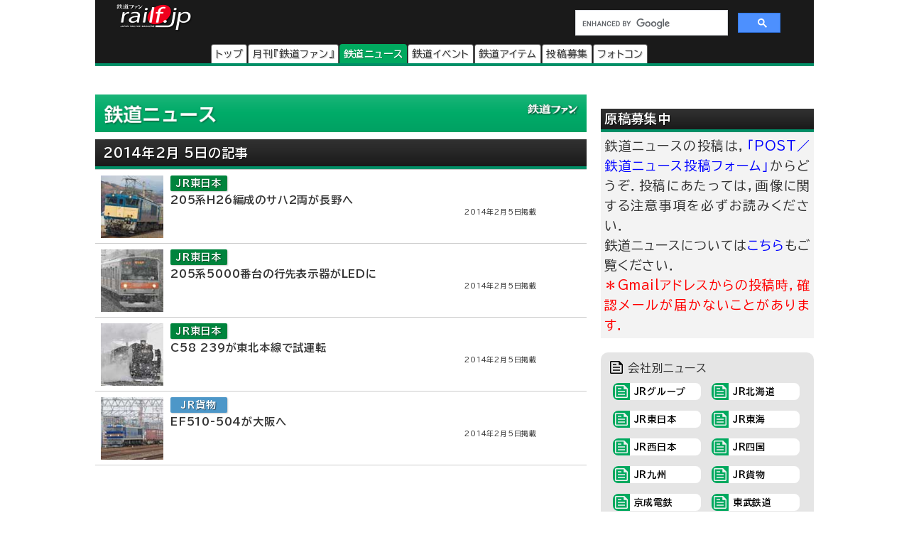

--- FILE ---
content_type: text/html
request_url: https://railf.jp/news/2014/02/05/
body_size: 38023
content:
<!DOCTYPE HTML>
<html lang="ja">
<head>
<meta charset="UTF-8">
<meta name="viewport" content="width=device-width, initial-scale=1, user-scalable=no">
<!-- Google Tag Manager -->
<script>(function(w,d,s,l,i){w[l]=w[l]||[];w[l].push({'gtm.start':
new Date().getTime(),event:'gtm.js'});var f=d.getElementsByTagName(s)[0],
j=d.createElement(s),dl=l!='dataLayer'?'&l='+l:'';j.async=true;j.src=
'https://www.googletagmanager.com/gtm.js?id='+i+dl;f.parentNode.insertBefore(j,f);
})(window,document,'script','dataLayer','GTM-TF7BX7J');</script>
<!-- End Google Tag Manager -->
<title>2014年2月 5日の記事｜鉄道ニュース｜鉄道ファン・railf.jp</title>
<meta name="description" content="鉄道ニュース2014年2月 5日に掲載された記事" />
<link rel="alternate" type="application/rss+xml" title="RSS2.0" href="https://railf.jp/rss/rss.xml" />
<link rel="alternate" type="application/atom+xml" title="Atom" href="https://railf.jp/rss/atom.xml" />
<link rel="start" href="https://railf.jp/news/" title="鉄道ニューストップページ" />
<link rel="stylesheet" href="https://fonts.googleapis.com/icon?family=Material+Icons">
<link rel="preconnect" href="https://fonts.googleapis.com">
<link rel="preconnect" href="https://fonts.gstatic.com" crossorigin>
<link href="https://fonts.googleapis.com/css2?family=BIZ+UDPGothic:wght@400;700&display=swap" rel="stylesheet">
<link rel="stylesheet" href="https://cdn3.railf.jp/css/251216/style_article.css" media="print, screen and (min-width: 0)">
<style>
#global-footer{width:100%;}
#copyright{margin:0 auto;width:auto;}
#content-prev-next{width:auto;}
</style>
<script src="//ajax.googleapis.com/ajax/libs/jquery/2.0.3/jquery.min.js"></script>
<script type="application/javascript" src="//anymind360.com/js/8783/ats.js"></script>
<script async src="https://securepubads.g.doubleclick.net/tag/js/gpt.js"></script>
<script>
  　var slotBasePath = '/83555300,6473841/kouyusha/tetsudofan/';
 　 var slot = ['PC', 'SP'];
  　slot['PC'] = {
   　TDF_pc_all_infeed_1st_left : [[300, 250], [336, 280], [1, 1]],
   　TDF_pc_all_infeed_1st_right : [[300, 250], [336, 280], [320, 180], [1, 1]],
   　TDF_pc_all_infeed_2nd_left : [[300, 250], [336, 280], [320, 180], [1, 1]],
   　TDF_pc_all_infeed_2nd_right : [[300, 250], [336, 280], [320, 180], [1, 1]],
   　TDF_pc_all_right_1st : [[300, 250], [320, 180], [1, 1], [300, 600]],
   　TDF_pc_all_right_2nd : [[300, 250], [320, 180], [1, 1]],
  　 TDF_pc_news_infeed_1st : [[300, 250], [1, 1]],
   　TDF_pc_news_infeed_2nd : [[300, 250], [1, 1]],
   　TDF_pc_news_infeed_3rd : [[300, 250], [1, 1]],
       TDF_pc_news_middle : [[300, 250], [336, 280], [320, 180], [1, 1]],
       TDF_pc_top_billboard : [[970, 250], [1, 1]],
       TDF_pc_news_billboard : [[970, 250], [1, 1]],
       TDF_pc_newsarchives_billboard : [[970, 250], [1, 1]]
   };
   slot['SP'] = {
       TDF_sp_all_infeed_1st : [[300, 250], [336, 280], [320, 180], [1, 1], [300, 600], 'fluid'],
       TDF_sp_all_infeed_2nd : [[300, 250], [336, 280], [320, 180], [1, 1], [300, 600], 'fluid'], 
       TDF_sp_top_billboard : [[300, 250], [1, 1], 'fluid'],
       TDF_sp_news_billboard : [[300, 250], [1, 1], 'fluid'],
       TDF_sp_newsarchives_billboard : [[300, 250], [1, 1], 'fluid']
    };
     

    var device = /ip(hone|od)|android.*(mobile|mini)/i.test(navigator.userAgent) ||
        /Opera Mobi|Mobile.+Firefox|^HTC|Fennec|IEMobile|BlackBerry|BB10.*Mobile|GT-.*Build\/GINGERBREAD|SymbianOS.*AppleWebKit/.test(navigator.userAgent)
        ? 'SP' : 'PC';
    
          window.googletag = window.googletag || {cmd: []};
          var _AdSlots = [];
          googletag.cmd.push(function() {
              var i = 0;
              for( var unit in slot[device] ) {
                  _AdSlots[i] = googletag.defineSlot(slotBasePath+unit, slot[device][unit], unit).addService(googletag.pubads());
                  i++;
              }
              googletag.pubads().enableSingleRequest();
              googletag.pubads().collapseEmptyDivs();
              googletag.enableServices();
          });
    </script>
<script type="text/javascript">
    (function(c,l,a,r,i,t,y){
        c[a]=c[a]||function(){(c[a].q=c[a].q||[]).push(arguments)};
        t=l.createElement(r);t.async=1;t.src="https://www.clarity.ms/tag/"+i;
        y=l.getElementsByTagName(r)[0];y.parentNode.insertBefore(t,y);
    })(window, document, "clarity", "script", "mt1h9xsv19");
</script>
</head>
<body oncontextmenu="return false;">
<!-- Google Tag Manager (noscript) -->
<noscript><iframe src="https://www.googletagmanager.com/ns.html?id=GTM-TF7BX7J"
height="0" width="0" style="display:none;visibility:hidden"></iframe></noscript>
<!-- End Google Tag Manager (noscript) -->
<div id="wrapper">
<header>
<div id="logo-back" class="news-header">
<div class="pc_display">
<div style="width:100%;float:none;">
<div id="brand-logo"><a href="https://railf.jp/">railf.jp</a></div>
<div id="railf-search">
<script async src="https://cse.google.com/cse.js?cx=627d613a628a347e2"></script>
<div class="gcse-search"></div>
</div>
</div>
<div style="clear:both;">
<!-- メインメニュー --><div id="navi-large-box"><nav><ul><li id="toppage-navi-large" class="navi-large"><a href="https://railf.jp/">トップ</a></li><li id="railfan-navi-large" class="navi-large"><a href="https://railf.jp/japan_railfan_magazine/">月刊『鉄道ファン』</a></li><li id="news-navi-large" class="navi-large"><a href="https://railf.jp/news/">鉄道ニュース</a></li><li id="event-navi-large" class="navi-large"><a href="https://railf.jp/event/">鉄道イベント</a></li><li id="item-navi-large" class="navi-large"><a href="https://railf.jp/item/">鉄道アイテム</a></li><li id="toukou-navi-large" class="navi-large"><a href="https://railf.jp/contribution/">投稿募集</a></li><li id="contest-navi-large" class="navi-large"><a href="https://railf.jp/contest/">フォトコン</a></li></ul></nav></div><script type="application/ld+json">{  "@context": "https://schema.org",  "@type": "SiteNavigationElement",  "hasPart": [    {      "@type": "WebPage",      "name": "トップページ",      "url": "https://railf.jp"    },    {      "@type": "AboutPage",      "name": "会社概要",      "url": "https://railf.jp/company"    },    {      "@type": "CollectionPage",      "name": "月刊『鉄道ファン』",      "url": "https://railf.jp/japan_railfan_magazine"    },    {      "@type": "CollectionPage",      "name": "鉄道ニュース",      "url": "https://railf.jp/news"    },    {      "@type": "CollectionPage",      "name": "鉄道イベント",      "url": "https://railf.jp/event"    },    {      "@type": "CollectionPage",      "name": "鉄道アイテム",      "url": "https://railf.jp/item"    },    {      "@type": "CollectionPage",      "name": "投稿募集",      "url": "https://railf.jp/contribution"    },    {      "@type": "CollectionPage",      "name": "フォトコンテスト",      "url": "https://railf.jp/contest"    }  ]}</script>
</div>
</div>
<div class="sp_display">
<div id="brand-logo_sp"><a href="https://railf.jp/">railf.jp</a></div>
<div class="icon_header_sp"><div class="col5">
<div class="row5 rad"><a href="https://railf.jp/japan_railfan_magazine/"><div class="svg_header_mag svg_header"></div></a></div>
<div class="row5 rad"><a href="https://railf.jp/news/"><div class="svg_header_new svg_header"></div></a></div>
<div class="row5 rad"><a href="https://railf.jp/event/"><div class="svg_header_eve svg_header"></div></a></div>
<div class="row5 rad"><a href="https://railf.jp/contribution/"><div class="svg_header_tou svg_header"></div></a></div>
<div class="row5 rad"><a href="https://railf.jp/contest/"><div class="svg_header_con svg_header"></div></a></div>
</div></div>
</div>
</div>
</header>
<main>
<div id="content" class="clearfix">
<script async src="//pagead2.googlesyndication.com/pagead/js/adsbygoogle.js"></script>
<!--TODO: 本文 -->
<div class="contentinner">

<div class="sp_search"><div id="railf-search_sp" style="min-height:68px;">
<script async src="https://cse.google.com/cse.js?cx=627d613a628a347e2"></script>
<div class="gcse-search"></div>
</div></div>
<div class="fourm_video_sp" style=“min-height:240px”></div>

<div class="sp_book_box"><style>.svg_book_button{background-color:#fb9c00;}</style><div class="sp_book_img_box"><a href="https://railf.jp/japan_railfan_magazine/2026/778/" class="ga4_click_1" title="鉄道ファン2026年2月号（通巻778号）の目次を見る" onclick="ga('send', 'event', 'link', 'click', 'sp-book-img');"><img class="lazyload" src="https://cdn3.railf.jp/img/spacer.gif" data-src="https://cfi.railf.jp/cdn-cgi/image/width=200,format=auto,quality=65/cover/202602.jpg" alt="鉄道ファン2026年2月号（通巻778号）" /></a></div><div class="sp_book_menu_box"><div class="sp_book_menu_box_up"><div class="sp_book_title">『鉄道ファン』2026年2月号</div><div class="sp_book_date">2025年12月19日発売</div><div class="sp_book_yen">特別定価1400円（税込）</div></div><div class="sp_book_menu_box_dwn"><div class="sp_book_mokuji"><a href="https://railf.jp/japan_railfan_magazine/2026/778/" target="_blank"><div class="book_button button_mokuji"><div class="svg_book_button svg_book_button_mokuji"></div><div class="sp_book_button_txt">目次を見る</div></div></a></div><div class="sp_book_enq"><a href="https://railf.jp/enquete/" target="_blank"><div class="book_button button_enq"><div class="svg_book_button svg_book_button_enq"></div><div class="sp_book_button_txt">アンケートdeプレゼント</div></div></a></div></div></div></div>

<div class="banner_pc"><!-- /83555300/kouyusha/tetsudofan/TDF_pc_newsarchives_billboard -->
<div id='TDF_pc_newsarchives_billboard' style='min-width: 970px;min-height: 250px;'>
  <script>
    googletag.cmd.push(function() { googletag.display('TDF_pc_newsarchives_billboard'); });
  </script>
</div></div>
<div class="banner_sp"><!-- /83555300/kouyusha/tetsudofan/TDF_sp_top_billboard -->
<div id='TDF_sp_top_billboard' style='min-width: 300px;min-height: 180px;'>
  <script>
    googletag.cmd.push(function() { googletag.display('TDF_sp_top_billboard'); });
  </script>
</div></div>

<div class="left-content"><section>
<div class="news-corner sub-box"><h1><a href="https://railf.jp/news/" title="鉄道ニュースのトップページ">鉄道ニュース</a></h1></div>
<div class="news-title title m-top10"><h1>2014年2月 5日の記事</h1></div>
<ul>


<li id="ci029781" class="other-contents"><article><a href="https://railf.jp/news/2014/02/05/180000.html" title="&quot;205系H26編成のサハ2両が長野へ&quot;を表示する">
<div class="thumbnail-90"><img class="lazyload" alt="205系H26編成のサハ2両が長野へ" src="https://cdn3.railf.jp/img/spacer.gif" data-src="https://cdn3.railf.jp/img/sq100/2014/02/sq140204_ef64_205_7790.jpg" /></div><div class="list-box-516">

<div class="mini east">JR東日本</div>
<h2 class="list-title">205系H26編成のサハ2両が長野へ</h2>

<div class="list-caption">2014年2月5日掲載</div>
</div>
</a></article></li>
</li>
</mt:If>



<li id="ci029780" class="other-contents"><article><a href="https://railf.jp/news/2014/02/05/174500.html" title="&quot;205系5000番台の行先表示器がLEDに&quot;を表示する">
<div class="thumbnail-90"><img class="lazyload" alt="205系5000番台の行先表示器がLEDに" src="https://cdn3.railf.jp/img/spacer.gif" data-src="https://cdn3.railf.jp/img/sq100/2014/02/sq140204_205_0192.jpg" /></div><div class="list-box-516">

<div class="mini east">JR東日本</div>
<h2 class="list-title">205系5000番台の行先表示器がLEDに</h2>

<div class="list-caption">2014年2月5日掲載</div>
</div>
</a></article></li>
</li>
</mt:If>



<li id="ci029782" class="other-contents"><article><a href="https://railf.jp/news/2014/02/05/173000.html" title="&quot;C58 239が東北本線で試運転&quot;を表示する">
<div class="thumbnail-90"><img class="lazyload" alt="C58 239が東北本線で試運転" src="https://cdn3.railf.jp/img/spacer.gif" data-src="https://cdn3.railf.jp/img/sq100/2014/02/sq140204_c58-239_0925.jpg" /></div><div class="list-box-516">

<div class="mini east">JR東日本</div>
<h2 class="list-title">C58 239が東北本線で試運転</h2>

<div class="list-caption">2014年2月5日掲載</div>
</div>
</a></article></li>
</li>
</mt:If>



<li id="ci029783" class="other-contents"><article><a href="https://railf.jp/news/2014/02/05/171500.html" title="&quot;EF510-504が大阪へ&quot;を表示する">
<div class="thumbnail-90"><img class="lazyload" alt="EF510-504が大阪へ" src="https://cdn3.railf.jp/img/spacer.gif" data-src="https://cdn3.railf.jp/img/sq100/2014/02/sq140204_ef510_5311.jpg" /></div><div class="list-box-516">

<div class="mini freight">JR貨物</div>
<h2 class="list-title">EF510-504が大阪へ</h2>

<div class="list-caption">2014年2月5日掲載</div>
</div>
</a></article></li>
</li>
</mt:If>


<li class="list-matome-banner">
<script async src="https://pagead2.googlesyndication.com/pagead/js/adsbygoogle.js?client=ca-pub-4055449641996020"
     crossorigin="anonymous"></script>
<ins class="adsbygoogle"
     style="display:block"
     data-ad-format="fluid"
     data-ad-layout-key="-hg+m-2e-aj+sx"
     data-ad-client="ca-pub-4055449641996020"
     data-ad-slot="1459571239"></ins>
<script>
     (adsbygoogle = window.adsbygoogle || []).push({});
</script>
</li>
<li id="ci029784" class="other-contents"><article><a href="https://railf.jp/news/2014/02/05/170000.html" title="&quot;EF66形0番台同士の重連運転&quot;を表示する">
<div class="thumbnail-90"><img class="lazyload" alt="EF66形0番台同士の重連運転" src="https://cdn3.railf.jp/img/spacer.gif" data-src="https://cdn3.railf.jp/img/sq100/2014/02/sq140203_ef66_1572.jpg" /></div><div class="list-box-516">

<div class="mini freight">JR貨物</div>
<h2 class="list-title">EF66形0番台同士の重連運転</h2>

<div class="list-caption">2014年2月5日掲載</div>
</div>
</a></article></li>

</mt:If>



<li id="ci029779" class="other-contents"><article><a href="https://railf.jp/news/2014/02/05/140000.html" title="&quot;JR東日本，E353系量産先行車を新造&quot;を表示する">
<div class="thumbnail-90"><img class="lazyload" alt="JR東日本，E353系量産先行車を新造" src="https://cdn3.railf.jp/img/spacer.gif" data-src="https://cdn3.railf.jp/img/sq100/2014/01/sq140127_e353.jpg" /></div><div class="list-box-516">

<div class="mini east">JR東日本</div>
<h2 class="list-title">JR東日本，E353系量産先行車を新造</h2>

<div class="list-caption">2014年2月5日掲載</div>
</div>
</a></article></li>
</li>
</mt:If>
</ul>
<div><style>#paginate-box{padding-bottom:60px !important;}</style><div id="paginate-box"><ul id="paginate">

<li class="paginate"><span>1</span></li>



</ul></div></div>
</section></div>
<aside><div class="right-content"><div class="banner_pc"><!-- /83555300/kouyusha/tetsudofan/TDF_pc_all_infeed_1st_left -->
<div id='TDF_pc_all_infeed_1st_left' style='min-width: 300px; min-height: 180px;'>
  <script>
    googletag.cmd.push(function() { googletag.display('TDF_pc_all_infeed_1st_left'); });
  </script>
</div></div>
<div class="banner_sp"><!-- /83555300/kouyusha/tetsudofan/TDF_sp_all_infeed_1st -->
<div id='TDF_sp_all_infeed_1st' style='min-width:300px;min-height:180px;'>
  <script>
    googletag.cmd.push(function() { googletag.display('TDF_sp_all_infeed_1st'); });
  </script>
</div></div>
<div class="sub-box"><div class="notice-box"><h2 class="news-title title">原稿募集中</h2>
<p>鉄道ニュースの投稿は，<a href="https://railf.jp/contribution/form/post.html" target="_blank">「POST／鉄道ニュース投稿フォーム」</a>からどうぞ．投稿にあたっては，画像に関する注意事項を必ずお読みください．<br />
鉄道ニュースについては<a href="https://railf.jp/news/faq.html">こちら</a>もご覧ください．<br />
<strong>＊Gmailアドレスからの投稿時，確認メールが届かないことがあります．</strong></p></div></div>
<div class="sub-box"><div class="right_etc_box">
<div class="right_etc_title_box"><div class="right_etc_title_svg"></div><div class="right_etc_title">会社別ニュース</div></div>
<div class="right_etc_inner_box">
<div class="right_eventarea"><a href="https://railf.jp/news/jr/">
<div class="right_newscom_svg_box"><div class="right_newscom_svg"></div></div>
<div class="right_eventarea_title">JRグループ</div>
</a></div>
<div class="right_eventarea"><a href="https://railf.jp/news/jr/hokkaido/">
<div class="right_newscom_svg_box"><div class="right_newscom_svg"></div></div>
<div class="right_eventarea_title">JR北海道</div>
</a></div>
<div class="right_eventarea"><a href="https://railf.jp/news/jr/east/">
<div class="right_newscom_svg_box"><div class="right_newscom_svg"></div></div>
<div class="right_eventarea_title">JR東日本</div>
</a></div>
<div class="right_eventarea"><a href="https://railf.jp/news/jr/central/">
<div class="right_newscom_svg_box"><div class="right_newscom_svg"></div></div>
<div class="right_eventarea_title">JR東海</div>
</a></div>
<div class="right_eventarea"><a href="https://railf.jp/news/jr/west/">
<div class="right_newscom_svg_box"><div class="right_newscom_svg"></div></div>
<div class="right_eventarea_title">JR西日本</div>
</a></div>
<div class="right_eventarea"><a href="https://railf.jp/news/jr/shikoku/">
<div class="right_newscom_svg_box"><div class="right_newscom_svg"></div></div>
<div class="right_eventarea_title">JR四国</div>
</a></div>
<div class="right_eventarea"><a href="https://railf.jp/news/jr/kyushu/">
<div class="right_newscom_svg_box"><div class="right_newscom_svg"></div></div>
<div class="right_eventarea_title">JR九州</div>
</a></div>
<div class="right_eventarea"><a href="https://railf.jp/news/jr/freight/">
<div class="right_newscom_svg_box"><div class="right_newscom_svg"></div></div>
<div class="right_eventarea_title">JR貨物</div>
</a></div>
<div class="right_eventarea"><a href="https://railf.jp/news/oote/keisei/">
<div class="right_newscom_svg_box"><div class="right_newscom_svg"></div></div>
<div class="right_eventarea_title">京成電鉄</div>
</a></div>
<div class="right_eventarea"><a href="https://railf.jp/news/oote/tobu/">
<div class="right_newscom_svg_box"><div class="right_newscom_svg"></div></div>
<div class="right_eventarea_title">東武鉄道</div>
</a></div>
<div class="right_eventarea"><a href="https://railf.jp/news/oote/seibu/">
<div class="right_newscom_svg_box"><div class="right_newscom_svg"></div></div>
<div class="right_eventarea_title">西武鉄道</div>
</a></div>
<div class="right_eventarea"><a href="https://railf.jp/news/oote/odakyu/">
<div class="right_newscom_svg_box"><div class="right_newscom_svg"></div></div>
<div class="right_eventarea_title">小田急電鉄</div>
</a></div>
<div class="right_eventarea"><a href="https://railf.jp/news/oote/keio/">
<div class="right_newscom_svg_box"><div class="right_newscom_svg"></div></div>
<div class="right_eventarea_title">京王電鉄</div>
</a></div>
<div class="right_eventarea"><a href="https://railf.jp/news/oote/tokyu/">
<div class="right_newscom_svg_box"><div class="right_newscom_svg"></div></div>
<div class="right_eventarea_title">東急電鉄</div>
</a></div>
<div class="right_eventarea"><a href="https://railf.jp/news/oote/keikyu/">
<div class="right_newscom_svg_box"><div class="right_newscom_svg"></div></div>
<div class="right_eventarea_title">京急電鉄</div>
</a></div>
<div class="right_eventarea"><a href="https://railf.jp/news/oote/tokyometro/">
<div class="right_newscom_svg_box"><div class="right_newscom_svg"></div></div>
<div class="right_eventarea_title">東京メトロ</div>
</a></div>
<div class="right_eventarea"><a href="https://railf.jp/news/oote/sotetsu/">
<div class="right_newscom_svg_box"><div class="right_newscom_svg"></div></div>
<div class="right_eventarea_title">相模鉄道</div>
</a></div>
<div class="right_eventarea"><a href="https://railf.jp/news/oote/meitetsu/">
<div class="right_newscom_svg_box"><div class="right_newscom_svg"></div></div>
<div class="right_eventarea_title">名鉄</div>
</a></div>
<div class="right_eventarea"><a href="https://railf.jp/news/oote/kintetsu/">
<div class="right_newscom_svg_box"><div class="right_newscom_svg"></div></div>
<div class="right_eventarea_title">近鉄</div>
</a></div>
<div class="right_eventarea"><a href="https://railf.jp/news/oote/keihan/">
<div class="right_newscom_svg_box"><div class="right_newscom_svg"></div></div>
<div class="right_eventarea_title">京阪電鉄</div>
</a></div>
<div class="right_eventarea"><a href="https://railf.jp/news/oote/hankyu/">
<div class="right_newscom_svg_box"><div class="right_newscom_svg"></div></div>
<div class="right_eventarea_title">阪急電鉄</div>
</a></div>
<div class="right_eventarea"><a href="https://railf.jp/news/oote/hanshin/">
<div class="right_newscom_svg_box"><div class="right_newscom_svg"></div></div>
<div class="right_eventarea_title">阪神電鉄</div>
</a></div>
<div class="right_eventarea"><a href="https://railf.jp/news/oote/nankai/">
<div class="right_newscom_svg_box"><div class="right_newscom_svg"></div></div>
<div class="right_eventarea_title">南海電鉄</div>
</a></div>
<div class="right_eventarea"><a href="https://railf.jp/news/oote/nishitetsu/">
<div class="right_newscom_svg_box"><div class="right_newscom_svg"></div></div>
<div class="right_eventarea_title">西鉄</div>
</a></div>
</div>
</div><!-- .right_etc_box --></div>
<div class="sub-box right-magazine-box pc_display"><div class="title-rf778 title" style="border-bottom-style: solid; border-width: 4px;"><h2>鉄道ファン2026年2月号</h2></div><div id="magazine-right"><div class="info-magazine-right"><div class="image-magazine-right"><a href="https://railf.jp/japan_railfan_magazine/2026/778/" class="ga4_click_1" title="鉄道ファン2026年2月号（通巻778号）の目次を見る" onclick="ga('send', 'event', 'link', 'click', 'right-cover');"><img class="lazyload" src="https://cdn3.railf.jp/img/spacer.gif" data-src="https://cfi.railf.jp/cdn-cgi/image/width=200,format=auto,quality=65/cover/202602.jpg" alt="鉄道ファン2026年2月号（通巻778号）" /></a></div><div class="spec-magazine-right"><div class="date-magazine-right">発売日：2025年12月19日</div><div class="yen-magazine-right">特別定価1400円（税込）</div><div class="mokuji-button-magazine-right"><a href="https://railf.jp/japan_railfan_magazine/2026/778/" class="ga4_click_1" title="鉄道ファン2026年2月号（通巻778号）の目次を見る" onclick="ga('send', 'event', 'link', 'click', 'right-mokujibutton');">目次を見る</a></div><div class="enquete-button-magazine-right"><a href="https://railf.jp/enquete/" title="愛読者アンケートに答える" target="_blank">愛読者アンケートdeプレゼント</a></div></div></div>
<div class="detail-magazine-right"><div class="page-magazine-right"><a href="https://railf.jp/japan_railfan_magazine/2026/778/778-007.html" class="ga4_click_1" title="特集  有料着席サービス" onclick="ga('send', 'event', 'link', 'click', 'right-midokoro');"><img class="lazyload" alt="特集 有料着席サービス" src="https://cdn3.railf.jp/img/spacer.gif" data-src="https://cdn3.railf.jp/img/magazine/778/rm2602_007.jpg" /></a></div><div class="contents-magazine-right"><a href="https://railf.jp/japan_railfan_magazine/2026/778/778-007.html" class="ga4_click_1" title="特集  有料着席サービス" onclick="ga('send', 'event', 'link', 'click', 'right-midokoro-title');"><div class="contents-title-magazine-right"><small>特集 </small><br />有料着席サービス</div></a><div class="more-magazine-right"><a href="https://railf.jp/japan_railfan_magazine/2026/778/778-007.html" title="特集  有料着席サービス">詳しく見る&gt;&gt;</a></div></div></div>
</div></div>
<div class="banner_pc"><!-- /83555300/kouyusha/tetsudofan/TDF_pc_all_right_1st -->
<div id='TDF_pc_all_right_1st' style='min-width:300px;min-height:180px;'>
  <script>
    googletag.cmd.push(function() { googletag.display('TDF_pc_all_right_1st'); });
  </script>
</div></div>
<div class="banner_sp"><!-- /83555300/kouyusha/tetsudofan/TDF_sp_all_infeed_2nd -->
<div id='TDF_sp_all_infeed_2nd' style='min-width:300px; min-height:180px;'>
  <script>
    googletag.cmd.push(function() { googletag.display('TDF_sp_all_infeed_2nd'); });
  </script>
</div></div>
<div class="sub-box"><ul><li class="sidebanner300"><a href="http://national-trust.or.jp/protection/index.php?c=protection_view&pk=1491202076" target="_blank" onclick="ga('send', 'event', 'banner', 'click', 'trust_side');"><img alt="ナショナル・トラスト" title="ナショナル・トラスト" src="https://cdn3.railf.jp/img/ad/national_banner_300_50px_2023.jpg" /></a></li>
<li class="sidebanner300"><a href="http://vicom.jp/" target="_blank" onclick="ga('send', 'event', 'banner', 'click', 'vicom_side');"><img alt="ビコム" title="ビコム" src="https://cdn3.railf.jp/img/ad/vicom_banner_300_50px_202011.jpg" /></a></li>
<li class="sidebanner300"><a href="https://www.hosho.ac.jp/showa.php" target="_blank" onclick="ga('send', 'event', 'banner', 'click', 'hosho_school');"><img alt="豊昭学園" title="豊昭学園" src="https://cdn3.railf.jp/img/ad/showa_banner_300_50px.jpg" /></a></li>
<li class="sidebanner300"><a href="http://airplug.cocolog-nifty.com/bellz/" target="_blank" onclick="ga('send', 'event', 'banner', 'click', 'super_bellz');"><img alt="鉄音アワー" title="鉄音アワー" src="https://cdn3.railf.jp/img/ad/super_bellz_300_50.gif" /></a></li>
<li class="sidebanner300"><a href="https://www.jrc.gr.jp/" target="_blank" onclick="ga('send', 'event', 'banner', 'click', 'JRC');"><img alt="鉄道友の会" title="鉄道友の会" src="https://cdn3.railf.jp/img/ad/jrc_300x60.gif" /></a></li></ul></div>
<style>
#library_banner_300x250_sppccom{display:block;margin:20px auto 0;width:300px;}
#library_banner_300x250_com{
display:block;width:300px;height:250px;position:relative;
background:no-repeat url("https://cdn3.railf.jp/img/library_banner/bg_railf-library_300x250.jpg");}
#library_catchtitle_300x250_com{display:block;width:300px;color:#2a374b;
position:absolute;top:52px;left:0;
font-size:18px;font-weight:bold;text-align:center;
}
#library_catchbox_300x250_com{display:block;width:135px;
position:absolute;bottom:15px;left:15px;
}
#library_catch_300x250_com{display:block;width:135px;padding:5px;color:#2a374b;
position:absolute;bottom:50px;left:0;font-size:28px;font-weight:bold;line-heihgt:1.6;text-align:center;}
#library_yen_300x250_com{display:block;width:135px;height:46px;padding:8px 12px;color:#fff;
position:absolute;bottom:0;left:0;font-size:18px;border-radius:23px;text-align:center;}
#library_cover_300x250_com{display:block;width:115px;box-shadow:1px 1px 3px rgba(0, 0, 0, .1);
position:absolute;bottom:15px;right:15px;}
</style>
<div id="library_banner_300x250_sppccom">
<a href="https://railf-library.jp/" target="_blank" title="鉄道ファン図書館_300x250">
<div id="library_banner_300x250_com">
<style>#library_yen_300x250_com{background-color:#f0972a;}</style><div id="library_catchtitle_300x250_com">創刊号から2021年3月号まで</div><div id="library_catchbox_300x250_com"><div id="library_catch_300x250_com">719号が<br />読み放題</div><div id="library_yen_300x250_com">月額396円</div></div><div id="library_cover_300x250_com"><img src="https://cfi.railf.jp/cdn-cgi/image/width=200,format=auto,quality=65/cover/202103.jpg" alt="鉄道ファン図書館最新号 2021年3月号（通巻719号）" /></div>
</div>
</a>
</div>
<div class="sub-box"><div class="item-title title"><h2>おすすめ情報</h2></div><ul><li class="other-contents"><a href="https://railf.jp/event/2026/01/" class="ga4_click_1" onclick="ga('send', 'event', 'banner', 'click', 'event-month');"> 
<div class="thumbnail-90"><img src="https://cdn3.railf.jp/img/sq100/event_month/01.png" width="100" alt="1月に開催されるイベント一覧"></div>
<div class="list-box-186"><div class="mini mini05">鉄道イベント</div><div class="list-title"><h3>1月に開催されるイベント一覧</h3></div></div></a></li>

<li class="other-contents"><a href="https://railf.jp/event/weekend/index.html" class="ga4_click_1" onclick="ga('send', 'event', 'banner', 'click', 'event-weekend');"> 
<div class="thumbnail-90"></div>
<div class="list-box-186"><div class="mini mini05">鉄道イベント</div><div class="list-title"><h3>今週末のイベント一覧</h3></div></div></a></li>

<li class="other-contents"><a href="https://railf.jp/news/2025/12/17/124000.html" class="ga4_click_1" onclick="ga('send', 'event', 'banner', 'click', 'side-osusume');"><div class="thumbnail-90"><img src="https://cfi.railf.jp/cdn-cgi/image/width=100,format=auto/thm/2025/12/sq251217_gmstore_oosu1.jpg" width="100" alt="グリーンマックス・ザ・ストア ナゴヤ大須店がリニューアルオープン"></div><div class="list-box-186"><div class="mini mini04">鉄道ニュース</div><div class="list-title"><h3>グリーンマックス・ザ・ストア ナゴヤ大須店がリニューアルオープン</h3></div></div></a></li><li class="other-contents"><a href="https://railf.jp/news/2025/10/17/120000.html" class="ga4_click_1" onclick="ga('send', 'event', 'banner', 'click', 'side-osusume');"><div class="thumbnail-90"><img src="https://cfi.railf.jp/cdn-cgi/image/width=100,format=auto/thm/2025/10/sq251017_ainokjaze_cf.jpg" width="100" alt="「あいの風とやま鉄道開業10周年 応援プロジェクト」始動"></div><div class="list-box-186"><div class="mini mini04">鉄道ニュース</div><div class="list-title"><h3>「あいの風とやま鉄道開業10周年 応援プロジェクト」始動</h3></div></div></a></li>

<li class="other-contents"><a href="https://railf.jp/event/railyard.html" class="ga4_click_1" onclick="ga('send', 'event', 'banner', 'click', 'event-railyard');"> 
<div class="thumbnail-90"></div>
<div class="list-box-186"><div class="mini mini05">鉄道イベント</div><div class="list-title"><h3>車両基地・工場などの公開イベント一覧</h3></div></div></a></li></ul></div>
<div class="sub-box right_rank_div">
<div class="news-title title"><h2>新着ニュース</h2></div>
<ul><script src="https://railf.jp/under_new_news.js"></script></ul><!--  -->
<div class="more-box">
<a href="https://railf.jp/news/archives/index.html" title="新着ニュースをもっと見る"><div class="more-svg_news"></div></a>
</div>
</div>
<div class="sub-box right_rank_div">
<div class="news-title title"><h2>ニュース記事アクセスランキング</h2></div>
<!-- Ranklet4 https://ranklet4.com/  RF_右N1日_5個 -->
<aside id="ranklet4-7PeFkFP9ewZn0PnHe0dL"></aside>
<script async src="https://pro.ranklet4.com/widgets/7PeFkFP9ewZn0PnHe0dL.js"></script>
<div class="more-box">
<a href="https://railf.jp/rank/index.html#rank_news_more" title="ランキングをもっと見る"><div class="more-svg_rank"></div></a>
</div>
</div></div></aside>
<aside><div class="list_footer_div">
<div class="sub-box footer_new_div">
<div class="event-title title"><h2>新着イベント</h2></div>
<ul><script src="https://railf.jp/under_new_event.js"></script></ul>
<div class="more-box">
<a href="https://railf.jp/event/archives/index.html" title="新着イベントをもっと見る"><div class="more-svg_event"></div></a>
</div>
</div>
<div class="sub-box footer_rank_div">
<div class="event-title title"><h2>イベント記事アクセスランキング</h2></div>
<!-- Ranklet4 https://ranklet4.com/ RF_右E1日_5個 -->
<aside id="ranklet4-miDrXTYXryw8z5jsPaq1"></aside>
<script async src="https://pro.ranklet4.com/widgets/miDrXTYXryw8z5jsPaq1.js"></script>
<div class="more-box">
<a href="https://railf.jp/rank/index.html#rank_event_more" title="ランキングをもっと見る"><div class="more-svg_rank"></div></a>
</div>
</div>
<div class="sub-box footer_right_etc_div">
<div class="right_etc_month_box"><div class="right_etc_box">
<div class="right_etc_title_box"><div class="right_cal_title_svg"></div><div class="right_etc_title">各月のイベント一覧</div></div>
<div class="right_etc_inner_box">
<div class="right_eventcal"><a href="https://railf.jp/event/2026/01/">
<div class="right_eventarea_svg_box"><div class="right_eventcal_svg"></div></div>
<div class="right_eventcal_title">1月</div>
</a></div>










<div class="right_eventcal"><a href="https://railf.jp/event/2026/02/">
<div class="right_eventarea_svg_box"><div class="right_eventcal_svg"></div></div>
<div class="right_eventcal_title">2月</div>
</a></div>
<div class="right_eventcal"><a href="https://railf.jp/event/2026/03/">
<div class="right_eventarea_svg_box"><div class="right_eventcal_svg"></div></div>
<div class="right_eventcal_title">3月</div>
</a></div>
</div>
</div><!-- .right_etc_box --></div>
<div class="right_etc_area_box"><div class="right_etc_box">
<div class="right_etc_title_box"><div class="right_etc_title_svg"></div><div class="right_etc_title">各エリアのイベント一覧</div></div>
<div class="right_etc_inner_box">
<div class="right_eventarea"><a href="https://railf.jp/event/matome/touhoku.html">
<div class="right_eventarea_svg_box"><div class="right_eventarea_svg"></div></div>
<div class="right_eventarea_title">北海道・東北</div>
</a></div>
<div class="right_eventarea"><a href="https://railf.jp/event/matome/kanto.html">
<div class="right_eventarea_svg_box"><div class="right_eventarea_svg"></div></div>
<div class="right_eventarea_title">関東・甲信越</div>
</a></div>
<div class="right_eventarea"><a href="https://railf.jp/event/matome/tokai_hokuriku.html">
<div class="right_eventarea_svg_box"><div class="right_eventarea_svg"></div></div>
<div class="right_eventarea_title">東海・北陸</div>
</a></div>
<div class="right_eventarea"><a href="https://railf.jp/event/matome/kansai.html">
<div class="right_eventarea_svg_box"><div class="right_eventarea_svg"></div></div>
<div class="right_eventarea_title">関西（近畿）</div>
</a></div>
<div class="right_eventarea"><a href="https://railf.jp/event/matome/shikoku.html">
<div class="right_eventarea_svg_box"><div class="right_eventarea_svg"></div></div>
<div class="right_eventarea_title">中国・四国</div>
</a></div>
<div class="right_eventarea"><a href="https://railf.jp/event/matome/kyushu.html">
<div class="right_eventarea_svg_box"><div class="right_eventarea_svg"></div></div>
<div class="right_eventarea_title">九州・沖縄</div>
</a></div>
</div>
</div><!-- .right_etc_box --></div>
</div>
</div></aside>
</div><!--TODO: .contentinner -->
</div><!--TODO: #content -->
</main>
<footer>
<ul id="breadcrumbs" class="print-none">
<li class="breadcrumbs"><a href="https://railf.jp/" title="railf.jpのトップページ">railf.jp</a></li>
<li class="breadcrumbs"><a href="https://railf.jp/news/" title="鉄道ニュースのトップページ">鉄道ニュース</a></li>
<li class="breadcrumbs">2014年2月 5日</li>
</ul>
<!--TODO: 前へ次へ -->
<ul id="content-prev-next" class="print-none">
<li class="content-prev"><a href="https://railf.jp/news/2014/02/04/" title="2014年2月 4日の記事一覧">2014年2月 4日</a></li>
<li class="content-next"><a href="https://railf.jp/news/2014/02/06/" title="2014年2月 6日の記事一覧">2014年2月 6日</a></li>
</ul>
<div id="global-footer"><div id="footer-navi-large-box"><div id="footer-navi-box1"><div class="footer-navi-large-container"><div class="footer-navi-large-box">『鉄道ファン』情報<ul><li class="footer-navi-large"></li><li class="footer-navi-large"><a href="https://railf.jp/enquete/">愛読者アンケート de プレゼント</a></li><li class="footer-navi-large"><a href="https://railf.jp/contribution/">投稿募集</a></li><li class="footer-navi-large"><a href="https://railf.jp/contest/">フォトコンテスト</a></li><li class="footer-navi-large"><a href="https://railf.jp/japan_railfan_magazine/about/">月刊『鉄道ファン』とは</a></li></ul></div></div><div class="footer-navi-large-container"><div class="footer-navi-large-box">新着情報<ul><li class="footer-navi-large"><a href="https://railf.jp/news/">鉄道ニュース</a></li><li class="footer-navi-large"><a href="https://railf.jp/event/">鉄道イベント</a></li><li class="footer-navi-large"><a href="https://railf.jp/item/">鉄道アイテム</a></li><li class="footer-navi-large"><a href="https://railf.jp/special/209/">railfスペシャル</a></li></ul></div></div></div><div id="footer-navi-box2"><div class="footer-navi-large-container"><div class="footer-navi-large-box"><a href="https://railf.jp/ad/">広告掲載について</a></div><div class="footer-navi-large-box"><a href="https://railf.jp/company/">交友社 会社概要</a></div><div class="footer-navi-large-box"><a href="https://railf.jp/about_site/">サイトのご利用について</a></div></div><div class="footer-navi-large-container"><div class="footer-navi-large-box"><a href="https://www.jrc.gr.jp/" target="_blank">鉄道友の会ホームページ</a></div><div class="footer-navi-large-box"><a href="mailto:koyusha_master@railf.jp" title="メールでのお問い合わせはこちらからどうぞ">お問い合せ</a></div></div></div></div></div><div id="copyright"><small>Copyright &copy; KOYUSHA CO.,LTD.</small></div>
</footer>
</div><!--TODO: #wrapper -->
<script src="https://cdn3.railf.jp/js/200204_v2-2/lazyload.min.js"></script>
<script>
  $("img.lazyload").lazyload();
</script>
<!-- Global site tag (gtag.js) - Google Analytics -->
<script async src="https://www.googletagmanager.com/gtag/js?id=UA-8056342-1"></script>
<script>
  window.dataLayer = window.dataLayer || [];
  function gtag(){dataLayer.push(arguments);}
  gtag('js', new Date());

  gtag('config', 'UA-8056342-1');
</script>


</body>
</html>

--- FILE ---
content_type: text/html; charset=utf-8
request_url: https://www.google.com/recaptcha/api2/aframe
body_size: 107
content:
<!DOCTYPE HTML><html><head><meta http-equiv="content-type" content="text/html; charset=UTF-8"></head><body><script nonce="I9JDapLSQGpb63qlXjOzqA">/** Anti-fraud and anti-abuse applications only. See google.com/recaptcha */ try{var clients={'sodar':'https://pagead2.googlesyndication.com/pagead/sodar?'};window.addEventListener("message",function(a){try{if(a.source===window.parent){var b=JSON.parse(a.data);var c=clients[b['id']];if(c){var d=document.createElement('img');d.src=c+b['params']+'&rc='+(localStorage.getItem("rc::a")?sessionStorage.getItem("rc::b"):"");window.document.body.appendChild(d);sessionStorage.setItem("rc::e",parseInt(sessionStorage.getItem("rc::e")||0)+1);localStorage.setItem("rc::h",'1769448804364');}}}catch(b){}});window.parent.postMessage("_grecaptcha_ready", "*");}catch(b){}</script></body></html>

--- FILE ---
content_type: text/javascript
request_url: https://pro.ranklet4.com/widgets/miDrXTYXryw8z5jsPaq1.js
body_size: 2331
content:
(()=>{var n,a=document.getElementById("ranklet4-miDrXTYXryw8z5jsPaq1"),t=document.createElement("style"),e=(t.innerHTML='#ranklet4-miDrXTYXryw8z5jsPaq1 .ranklet-reset div,#ranklet4-miDrXTYXryw8z5jsPaq1 .ranklet-reset span,#ranklet4-miDrXTYXryw8z5jsPaq1 .ranklet-reset table,#ranklet4-miDrXTYXryw8z5jsPaq1 .ranklet-reset td,#ranklet4-miDrXTYXryw8z5jsPaq1 .ranklet-reset tr{margin:0;padding:0;border:0}#ranklet4-miDrXTYXryw8z5jsPaq1 .ranklet-table{font-family:"BIZ UDPGothic",sans-serif;line-height:22.5px;width:100%}#ranklet4-miDrXTYXryw8z5jsPaq1 .ranklet-table td{vertical-align:middle}#ranklet4-miDrXTYXryw8z5jsPaq1 .ranklet-table .ranklet-rank{text-align:center;font-size:120%}#ranklet4-miDrXTYXryw8z5jsPaq1 .ranklet-table .ranklet-image{text-align:center;width:88px;padding-top:6px;padding-bottom:6px}#ranklet4-miDrXTYXryw8z5jsPaq1 .ranklet-table .ranklet-image img{width:88px;height:88px}#ranklet4-miDrXTYXryw8z5jsPaq1 .ranklet-table .ranklet-meta{border-bottom:solid 1px #ccc;vertical-align:text-top;padding-top:6px;padding-bottom:6px}#ranklet4-miDrXTYXryw8z5jsPaq1 .ranklet-table .ranklet-meta .ranklet-title{font-size:15px;font-weight:700;margin-left:8px}#ranklet4-miDrXTYXryw8z5jsPaq1 .ranklet-table .ranklet-meta .ranklet-title .ranklet-link{color:#333}',a.after(t),a.innerHTML='<link rel="preconnect" href="https://fonts.googleapis.com">\n<link rel="preconnect" href="https://fonts.gstatic.com" crossorigin>\n<link href="https://fonts.googleapis.com/css2?family=BIZ+UDPGothic:wght@400;700&display=swap" rel="stylesheet">\n<div class="ranklet ranklet-reset">\n    <table class="ranklet-table">\n        <tbody class="ranklet-pages">\n            <tr class="ranklet-page">\n\x3c!--\n                <td class="ranklet-rank">\n                    1\n                </td>\n--\x3e\n                <td class="ranklet-image">\n                    <a href="https:&#x2F;&#x2F;railf.jp&#x2F;event&#x2F;2026&#x2F;01&#x2F;23&#x2F;151000.html" class="ranklet-link">\n                        <img class="ranklet-img" src="https:&#x2F;&#x2F;thumbnail.ranklet4.com&#x2F;_EBA4iKWa5DqbZBwUZpX99NqQsx3P8czMupx6mcaHqo&#x2F;rs:fit:160:160&#x2F;q:75&#x2F;sm:1&#x2F;aHR0cHM6Ly9jZmkucmFpbGYuanAvY2RuLWNnaS9pbWFnZS93aWR0aD00MDAsZm9ybWF0PWpwZWcvdGhtLzIwMjYvMDIvc3EyNjAyMjFfa3RlcHBha3VfcGxhcmFpbC5qcGc.jpg">\n                    </a>\n                </td>\n                <td class="ranklet-meta">\n                    <div class="ranklet-title">\n                        <a href="https:&#x2F;&#x2F;railf.jp&#x2F;event&#x2F;2026&#x2F;01&#x2F;23&#x2F;151000.html" class="ranklet-link">\n                            2月21日〜5月6日 「プラレールフェスティバル in 京都鉄道博物館」開催｜2026年1月23日掲載\n                        </a>\n                    </div>\n\x3c!--\n                    <div class="ranklet-description">\n                        <a href="https:&#x2F;&#x2F;railf.jp&#x2F;event&#x2F;2026&#x2F;01&#x2F;23&#x2F;151000.html" class="ranklet-link">\n                             京都鉄道博物館では，2026（令和8）年2月21日（土）から5月6日（水休）までの間，「プラレールフェスティバル in 京都鉄道博物館」を\n                        </a>\n                    </div>\n--\x3e\n                </td>\n            </tr>\n            <tr class="ranklet-page">\n\x3c!--\n                <td class="ranklet-rank">\n                    2\n                </td>\n--\x3e\n                <td class="ranklet-image">\n                    <a href="https:&#x2F;&#x2F;railf.jp&#x2F;event&#x2F;2026&#x2F;01&#x2F;23&#x2F;170000.html" class="ranklet-link">\n                        <img class="ranklet-img" src="https:&#x2F;&#x2F;thumbnail.ranklet4.com&#x2F;D6fPtBFPJ8sQfcYsy3mLgcqVbMctU3xicvuQq5XAjog&#x2F;rs:fit:160:160&#x2F;q:75&#x2F;sm:1&#x2F;aHR0cHM6Ly9jZmkucmFpbGYuanAvY2RuLWNnaS9pbWFnZS93aWR0aD00MDAsZm9ybWF0PWpwZWcvdGhtLzE5OTkvMDQvc3ExOTk5MDQyMV9kYzc1LTQwMC5qcGc.jpg">\n                    </a>\n                </td>\n                <td class="ranklet-meta">\n                    <div class="ranklet-title">\n                        <a href="https:&#x2F;&#x2F;railf.jp&#x2F;event&#x2F;2026&#x2F;01&#x2F;23&#x2F;170000.html" class="ranklet-link">\n                            3月1日〜31日 JR東海，武豊線開業140周年キャンペーンを実施｜2026年1月23日掲載\n                        </a>\n                    </div>\n\x3c!--\n                    <div class="ranklet-description">\n                        <a href="https:&#x2F;&#x2F;railf.jp&#x2F;event&#x2F;2026&#x2F;01&#x2F;23&#x2F;170000.html" class="ranklet-link">\n                             JR東海では，武豊線が2026（令和8）年3月1日（日）に開業140周年を迎えることを記念して，3月1日（日）から31日（火）までの間，沿\n                        </a>\n                    </div>\n--\x3e\n                </td>\n            </tr>\n            <tr class="ranklet-page">\n\x3c!--\n                <td class="ranklet-rank">\n                    3\n                </td>\n--\x3e\n                <td class="ranklet-image">\n                    <a href="https:&#x2F;&#x2F;railf.jp&#x2F;event&#x2F;2026&#x2F;01&#x2F;24&#x2F;200000.html" class="ranklet-link">\n                        <img class="ranklet-img" src="https:&#x2F;&#x2F;thumbnail.ranklet4.com&#x2F;NRz3q9zJFFt3HMHnc77Kw3QrRhPjuKjO1yo1S-VkYgA&#x2F;rs:fit:160:160&#x2F;q:75&#x2F;sm:1&#x2F;aHR0cHM6Ly9jZmkucmFpbGYuanAvY2RuLWNnaS9pbWFnZS93aWR0aD00MDAsZm9ybWF0PWpwZWcvdGhtLzIwMjYvMDMvc3EyNjAzMjFfa2ludGV0c3VfdG91cjEuanBn.jpg">\n                    </a>\n                </td>\n                <td class="ranklet-meta">\n                    <div class="ranklet-title">\n                        <a href="https:&#x2F;&#x2F;railf.jp&#x2F;event&#x2F;2026&#x2F;01&#x2F;24&#x2F;200000.html" class="ranklet-link">\n                            3月21日催行 柏原市×近鉄 コラボ企画「旧玉手山トンネル・亀の瀬トンネル見学ツアー」の参加者募集｜2026年1月24日掲載\n                        </a>\n                    </div>\n\x3c!--\n                    <div class="ranklet-description">\n                        <a href="https:&#x2F;&#x2F;railf.jp&#x2F;event&#x2F;2026&#x2F;01&#x2F;24&#x2F;200000.html" class="ranklet-link">\n                                            近畿日本鉄道と柏原市は，2026（令和8）年3月21日（土）に催行する「旧玉手山トンネル・亀の瀬トンネル見学\n                        </a>\n                    </div>\n--\x3e\n                </td>\n            </tr>\n            <tr class="ranklet-page">\n\x3c!--\n                <td class="ranklet-rank">\n                    4\n                </td>\n--\x3e\n                <td class="ranklet-image">\n                    <a href="https:&#x2F;&#x2F;railf.jp&#x2F;event&#x2F;2026&#x2F;01&#x2F;24&#x2F;200500.html" class="ranklet-link">\n                        <img class="ranklet-img" src="https:&#x2F;&#x2F;thumbnail.ranklet4.com&#x2F;rfFh1FGsVZjm3yQUTxO4ofpckd3L_g_cQS5iUh0eFb4&#x2F;rs:fit:160:160&#x2F;q:75&#x2F;sm:1&#x2F;aHR0cHM6Ly9jZmkucmFpbGYuanAvY2RuLWNnaS9pbWFnZS93aWR0aD00MDAsZm9ybWF0PWpwZWcvdGhtLzIwMTAvMTIvc3ExMDEyMTRfZTVfNDg4OC5qcGc.jpg">\n                    </a>\n                </td>\n                <td class="ranklet-meta">\n                    <div class="ranklet-title">\n                        <a href="https:&#x2F;&#x2F;railf.jp&#x2F;event&#x2F;2026&#x2F;01&#x2F;24&#x2F;200500.html" class="ranklet-link">\n                            2月22日 JR東日本，「鉄道古物フェア2026 IN 白石蔵王駅」を開催｜2026年1月24日掲載\n                        </a>\n                    </div>\n\x3c!--\n                    <div class="ranklet-description">\n                        <a href="https:&#x2F;&#x2F;railf.jp&#x2F;event&#x2F;2026&#x2F;01&#x2F;24&#x2F;200500.html" class="ranklet-link">\n                             JR東日本東北本部は，阿武隈急行と連携した鉄道古物販売会「鉄道古物フェア2026 IN 白石蔵王駅」を，2026（令和8）年2月22日（日\n                        </a>\n                    </div>\n--\x3e\n                </td>\n            </tr>\n            <tr class="ranklet-page">\n\x3c!--\n                <td class="ranklet-rank">\n                    5\n                </td>\n--\x3e\n                <td class="ranklet-image">\n                    <a href="https:&#x2F;&#x2F;railf.jp&#x2F;event&#x2F;2026&#x2F;01&#x2F;23&#x2F;150000.html" class="ranklet-link">\n                        <img class="ranklet-img" src="https:&#x2F;&#x2F;thumbnail.ranklet4.com&#x2F;9WhNwq8-FBmH0mBpoAwPntGwDGgY48sfn6jw-KJd3Yk&#x2F;rs:fit:160:160&#x2F;q:75&#x2F;sm:1&#x2F;aHR0cHM6Ly9jZmkucmFpbGYuanAvY2RuLWNnaS9pbWFnZS93aWR0aD00MDAsZm9ybWF0PWpwZWcvdGhtLzIwMDcvMDgvc3EyMDA3MDgxMF9vdGVwcGFrdTIxLTI1LmpwZw.jpg">\n                    </a>\n                </td>\n                <td class="ranklet-meta">\n                    <div class="ranklet-title">\n                        <a href="https:&#x2F;&#x2F;railf.jp&#x2F;event&#x2F;2026&#x2F;01&#x2F;23&#x2F;150000.html" class="ranklet-link">\n                            鉄道博物館で0系新幹線（21-25）の運転室を公開｜2026年1月23日掲載\n                        </a>\n                    </div>\n\x3c!--\n                    <div class="ranklet-description">\n                        <a href="https:&#x2F;&#x2F;railf.jp&#x2F;event&#x2F;2026&#x2F;01&#x2F;23&#x2F;150000.html" class="ranklet-link">\n                             鉄道博物館では，月替わりで車両ステーション展示車両の運転室を毎日公開しています． 　2026（令和8）年2月は，0系新幹線のカットモデル（\n                        </a>\n                    </div>\n--\x3e\n                </td>\n            </tr>\n        </tbody>\n    </table>\n</div>',{"https://railf.jp/event/2026/01/23/151000.html":"https://pro.ranklet4.com/click?id=miDrXTYXryw8z5jsPaq1&rank=1&url=https%3A%2F%2Frailf.jp%2Fevent%2F2026%2F01%2F23%2F151000.html","https://railf.jp/event/2026/01/23/170000.html":"https://pro.ranklet4.com/click?id=miDrXTYXryw8z5jsPaq1&rank=2&url=https%3A%2F%2Frailf.jp%2Fevent%2F2026%2F01%2F23%2F170000.html","https://railf.jp/event/2026/01/24/200000.html":"https://pro.ranklet4.com/click?id=miDrXTYXryw8z5jsPaq1&rank=3&url=https%3A%2F%2Frailf.jp%2Fevent%2F2026%2F01%2F24%2F200000.html","https://railf.jp/event/2026/01/24/200500.html":"https://pro.ranklet4.com/click?id=miDrXTYXryw8z5jsPaq1&rank=4&url=https%3A%2F%2Frailf.jp%2Fevent%2F2026%2F01%2F24%2F200500.html","https://railf.jp/event/2026/01/23/150000.html":"https://pro.ranklet4.com/click?id=miDrXTYXryw8z5jsPaq1&rank=5&url=https%3A%2F%2Frailf.jp%2Fevent%2F2026%2F01%2F23%2F150000.html"});window.navigator.sendBeacon&&window.IntersectionObserver&&((n=new window.IntersectionObserver(function(t){t.forEach(function(t){t.isIntersecting&&(n.unobserve(a),window.navigator.sendBeacon("https://pro.ranklet4.com/impression?id=miDrXTYXryw8z5jsPaq1"))})},{threshold:.5})).observe(a),t=a.getElementsByTagName("a"),Array.prototype.slice.call(t).forEach(function(t){var n=e[t.href];n&&t.addEventListener("click",function(t){window.navigator.sendBeacon(n)})}))})();

--- FILE ---
content_type: application/javascript; charset=utf-8
request_url: https://fundingchoicesmessages.google.com/f/AGSKWxWKsnYRjAqjrGjsmO5yhZqecsweW2xzquMNV8UUwXvdnW_9GHXjjJmT1R1bliKa6ABYfcipqLvSmJg5OOxY8wGBe_uAOTH0L6HzTW0M__76qTwqVq-WnVLtJjbKInV_BOlRRkj6ITB6etTQu4xh3nQE5zOoeFyNN-vTRiaRLqRFCRfaPXhc-sDRmDJs/_/adcxtnew__ad_expand_/ad2010.&ad_network_-ad-new_
body_size: -1289
content:
window['d65f08a5-f537-487b-8dc3-68f85c1939c2'] = true;